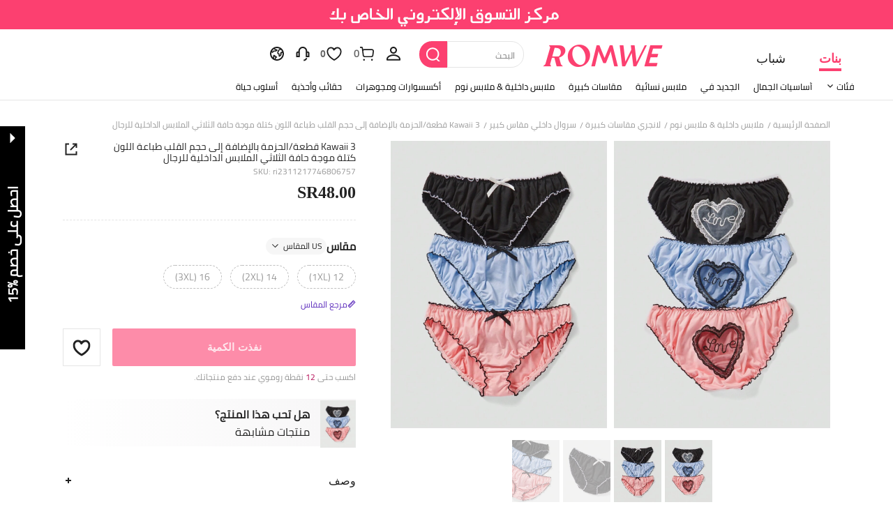

--- FILE ---
content_type: text/javascript; charset=utf-8
request_url: https://ar.romwe.com/devices/v3/profile/web?callback=smCB_1765799371779&organization=FPNyuLhAtVnAeldjikus&smdata=W7N7Uu94bq%2BVmrg%2BpkkKvFXwq4vD58YUItVzEe%2Bsgq7y%2F0l9%2FoKSJfjqwOpY4p0RuQ%2BeUj6bATamQFR7tkQdxWyA8SkHlBJvC0S9R4JgaEkJtILmq%2FEbuvDQeSEcqqvwtMhYnWsWYdMPIAJgiui1SwLWG4Pf7%2FH%2BculbN6U8R90ilLvIxnoDasMj6A8jtfqCRFwnDTQ9O9slsjC17D62VAMGtCauieKjg8tTDrkiiXbnB%2BYmRaCz73D0eKeaGD11Pgs2dth9LEKEBccnHaHE2rNowUYdTRcnjqkMW55ip%2Bv9gQDj6y4WN5950%2FvsPUg3sC9fpKbJ%2F7MYqfEwBaZjTy%2FiEZgqqOwQXLYwC8lFwb3d8gQ2SRfaUVaEjasxNBMoMkxFARPWSjtMy8rkflBKBOGEHeEY%2F1S8zxMoteb%2B0L06wdW4j%2BI4z9bqtdiTotrNuJnxvy3yYaZnF5En0eENxk%2BzyTCNp9D5VZMEQzWcZrEBY5lV3Z3zGfiLtuSB8BCbyLoOTZ%2FLJjlFT13HbqaLOhANv3CKCSQtA6DdVBaPIjeuF5jlijrQ47BKBmiOmce9hvkL2zUwLe4Lov0BeNfDvFDt%2B83YctAEUTXdD7SPUzNBhz58TsGawF7vRFQkuBtMm7ZDkAyeLys32fjLof9m%2FsK65AWVmRUc%2Fe25ZGSBsYpfMTQHAOg2r%2B7Yx7ikm9jj%2FnK%2BRpcORGkEXU%2BZ%2B0IuNgBnokWu1eTdE%2BYNhaYePJYkz8mSWmJ06j5MJzIMyA60HlM3rpkrJR1D%2Bn%2BRiopkhHoronPrRfZTiI6ACn3zf3QhGHQtkPrW0qkAuLp7nIyWxayKWm6Fri6yJeunKsJ0jaqV1m1kmxlzuvRQ%2FSiP2JI04z6q0a6VPGXeUjtLRxfDCmou9h4YvEQ%2BVaLdMnPMVU9TxJht3r5alzVhJ11%2BIM40B2tabSLTZsd%2BL0z6IjNPWnuP5WV6OlY%2Bvg0cZZeqjA4QH8cN0IDehvhZnUa6Vd7aSkrE72kbGz0BCSyTGUmnEdNS6speeg6E1AebL0eKwjZWkigtOI8g5uBzMcNu2A5vBCWt%2FMF2oVnwyo1gxdxuXY8mhRR66LM1Od1TSvfQZqhiZESYf94S1nR%2BX9NpmGw%2BeqH9nd8xMJil34vhK4LtyzOz0wIvOaeS1ZirycK%2Bm%2BhD58jwpWfc%2F7PwXsRfZ1toOti%2FIfgD%2BtzUHRGQmFOyERsURJ9de2vkIvxRZPngVDhOJBeR5W52P2qRO3fLacJjJ03vyvyw5E3vhLP5VA%2FUuHmMEXGfofn8KW8cnFWhYctD8TMsA0kkXGnXFWKbynzeMFgIDlJhLqrNAiGJ93ozHgCpis9qhD1rY8YTAUvFigCOtScT2zUIaACY0rLXMwM5JN7%2FULy%2Fyg42afNWoDJbD1487577677129&os=web&version=2.0.0
body_size: -227
content:
window['smCB_1765799371779'] && smCB_1765799371779({"code":1100,"detail":{"len":"12","sign":"kqnHTg5SnnBnnV8ta/7z7A==","timestamp":"1487582755342"},"requestId":"45c39a703734f8869dfcd028e4afe01d"})

--- FILE ---
content_type: application/javascript
request_url: https://romwe.ltwebstatic.com/she_dist/assets/7131.4467d985bf586bed.js
body_size: 874
content:
"use strict";(self.webpackChunkSHEIN_W=self.webpackChunkSHEIN_W||[]).push([[7131],{707131:function(t,e,o){o.r(e),o.d(e,{analysisInstance:function(){return i}});var n=o(944927),r=o(646408),a={send({daId:t,extraData:e={}}={}){t&&r.J.triggerNotice({daId:t,extraData:e})}};const i=new class{constructor(){this.expose=new n.A,this.eventData={otherOptions:{daId:"1-8-1-2"},styleGallery:{daId:"1-8-3-2"},freeTrailReport:{daId:"1-8-5-16"},reviewsImage:{daId:"1-8-5-18"},selectColorBeauty:{daId:"1-8-6-55"},qtyBeauty:{daId:"1-8-6-56"},ingredients:{daId:"1-8-6-51"},priceFrom:{daId:"1-8-6-65"},detailsPicture:{daId:"1-8-6-67"},detailPos:{daId:"1-8-6-80"}},this.section=[{code:"otherOptions",container:"other-options-container",content:"other-options-content",target:"other-options-target"},{code:"getTheLook",container:"get-the-look-container",content:"get-the-look-content",target:"get-the-look-target"},{code:"styleGallery",container:"style-gallery-container",content:"style-gallery-content",target:"style-gallery-target"},{code:"freeTrailReport",container:"common-review-container",content:"common-review-container",target:"free-trail-report-target"},{code:"reviewsImage",container:"common-review-container",content:"review-tab-container",target:"review-image-tab-target"},{code:"reviewsContent",container:"common-reviews__list",content:"common-reviews__list-item",target:"common-reviews__list-item-con"},{code:"freeTrailContent",container:"common-reviews__list",content:"common-reviews__list-item",target:"common-report__list-item-con"},{code:"selectColorBeauty",container:"product-intro__color",content:"product-intro__color-title",target:"product-intro__color-jiantou"},{code:"qtyBeauty",container:"product-intro__qty",content:"product-intro__qty-title",target:"product-intro__qty-calc"},{code:"ingredients",container:"product-intro__ingredients",content:"product-intro__ingredients-head",target:"product-intro__ingredients-name"},{code:"priceFrom",container:"product-intro__head",content:"product-intro__head-price",target:"product-intro__head-from"},{code:"detailsPicture",container:"details-pic",content:"details-pic__content",target:"details-pic__target"},{code:"detailPos",container:"accordion",content:"accordion-att-con",target:"accordion-att-tar"}],this._bindEvent()}_bindEvent(){this.expose.initInstance({config:{targetExposeRadio:.3,section:this.section},getExposeData:({list:t})=>{if(t.reviewsContent&&t.reviewsContent.length>0){let e=[];t.reviewsContent.forEach((({content:t,target:o})=>{e.push(o)})),e[0].querySelector(".comment-point__container")&&r.J.triggerNotice({daId:"2-20-3"}),delete t.reviewsContent}if(t.freeTrailContent&&t.freeTrailContent.length>0){let e=[];t.freeTrailContent.forEach((({content:t,target:o})=>{e.push(o)})),e.forEach((t=>{r.J.triggerNotice({daId:"1-8-5-28",extraData:{freetrial_id:t.getAttribute("data-comment-id").replace("rp","")}})})),delete t.freeTrailContent}t.otherOptions&&t.otherOptions.length>0&&(a.send({daId:this.eventData.otherOptions.daId}),delete t.otherOptions),t.styleGallery&&t.styleGallery.length>0&&(r.J.triggerNotice({daId:"1-8-3-2",extraData:{num:t.styleGallery[0].target.getAttribute("data-num")}}),delete t.styleGallery),t.detailPos&&t.detailPos.length>0&&(t.detailPos.forEach((({target:t})=>{r.J.triggerNotice({daId:"1-8-6-80",target:t})})),delete t.detailPos),Object.keys(t).forEach((t=>{var e;a.send({daId:null===(e=this.eventData[t])||void 0===e?void 0:e.daId})}))}})}}}}]);
//# sourceMappingURL=7131.4467d985bf586bed.js.map